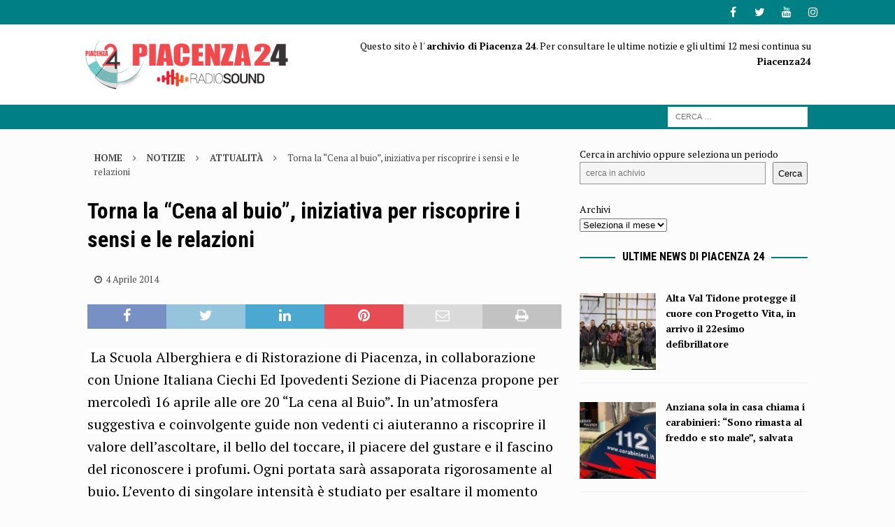

--- FILE ---
content_type: text/html; charset=UTF-8
request_url: https://archivio.piacenza24.eu/57094-torna-la-cena-al-buio-iniziativa-per-riscoprire-i-sensi-e-le-relazioni/
body_size: 11850
content:
<!DOCTYPE html>
<html class="no-js mh-one-sb" lang="it-IT">
<head>
<meta charset="UTF-8">
<meta name="viewport" content="width=device-width, initial-scale=1.0">
<link rel="profile" href="http://gmpg.org/xfn/11" />
<link rel="pingback" href="https://archivio.piacenza24.eu/xmlrpc.php" />
<meta name='robots' content='index, follow, max-image-preview:large, max-snippet:-1, max-video-preview:-1' />
<!-- This site is optimized with the Yoast SEO plugin v21.6 - https://yoast.com/wordpress/plugins/seo/ -->
<title>Torna la &quot;Cena al buio&quot;, iniziativa per riscoprire i sensi e le relazioni - Piacenza24 - Archivio</title>
<link rel="canonical" href="https://archivio.piacenza24.eu/57094-torna-la-cena-al-buio-iniziativa-per-riscoprire-i-sensi-e-le-relazioni/" />
<meta property="og:locale" content="it_IT" />
<meta property="og:type" content="article" />
<meta property="og:title" content="Torna la &quot;Cena al buio&quot;, iniziativa per riscoprire i sensi e le relazioni - Piacenza24 - Archivio" />
<meta property="og:description" content="&nbsp;La Scuola Alberghiera e di Ristorazione di Piacenza, in collaborazione con Unione Italiana Ciechi Ed Ipovedenti Sezione di Piacenza propone per mercoled&igrave; 16 aprile alle ore 20 &ldquo;La cena al Buio&rdquo;. In un&rsquo;atmosfera suggestiva e [...]" />
<meta property="og:url" content="https://archivio.piacenza24.eu/57094-torna-la-cena-al-buio-iniziativa-per-riscoprire-i-sensi-e-le-relazioni/" />
<meta property="og:site_name" content="Piacenza24 - Archivio" />
<meta property="article:published_time" content="2014-04-04T11:55:39+00:00" />
<meta property="article:modified_time" content="2017-01-15T17:05:47+00:00" />
<meta name="author" content="Redazione M" />
<meta name="twitter:card" content="summary_large_image" />
<meta name="twitter:label1" content="Scritto da" />
<meta name="twitter:data1" content="Redazione M" />
<meta name="twitter:label2" content="Tempo di lettura stimato" />
<meta name="twitter:data2" content="1 minuto" />
<script type="application/ld+json" class="yoast-schema-graph">{"@context":"https://schema.org","@graph":[{"@type":"Article","@id":"https://archivio.piacenza24.eu/57094-torna-la-cena-al-buio-iniziativa-per-riscoprire-i-sensi-e-le-relazioni/#article","isPartOf":{"@id":"https://archivio.piacenza24.eu/57094-torna-la-cena-al-buio-iniziativa-per-riscoprire-i-sensi-e-le-relazioni/"},"author":{"name":"Redazione M","@id":"https://archivio.piacenza24.eu/#/schema/person/fa169fce561cdc55ec9150f198a6851b"},"headline":"Torna la &#8220;Cena al buio&#8221;, iniziativa per riscoprire i sensi e le relazioni","datePublished":"2014-04-04T11:55:39+00:00","dateModified":"2017-01-15T17:05:47+00:00","mainEntityOfPage":{"@id":"https://archivio.piacenza24.eu/57094-torna-la-cena-al-buio-iniziativa-per-riscoprire-i-sensi-e-le-relazioni/"},"wordCount":139,"publisher":{"@id":"https://archivio.piacenza24.eu/#organization"},"articleSection":["Attualità"],"inLanguage":"it-IT"},{"@type":"WebPage","@id":"https://archivio.piacenza24.eu/57094-torna-la-cena-al-buio-iniziativa-per-riscoprire-i-sensi-e-le-relazioni/","url":"https://archivio.piacenza24.eu/57094-torna-la-cena-al-buio-iniziativa-per-riscoprire-i-sensi-e-le-relazioni/","name":"Torna la \"Cena al buio\", iniziativa per riscoprire i sensi e le relazioni - Piacenza24 - Archivio","isPartOf":{"@id":"https://archivio.piacenza24.eu/#website"},"datePublished":"2014-04-04T11:55:39+00:00","dateModified":"2017-01-15T17:05:47+00:00","inLanguage":"it-IT","potentialAction":[{"@type":"ReadAction","target":["https://archivio.piacenza24.eu/57094-torna-la-cena-al-buio-iniziativa-per-riscoprire-i-sensi-e-le-relazioni/"]}]},{"@type":"WebSite","@id":"https://archivio.piacenza24.eu/#website","url":"https://archivio.piacenza24.eu/","name":"Piacenza24 - Archivio","description":"Notizie di Piacenza","publisher":{"@id":"https://archivio.piacenza24.eu/#organization"},"potentialAction":[{"@type":"SearchAction","target":{"@type":"EntryPoint","urlTemplate":"https://archivio.piacenza24.eu/?s={search_term_string}"},"query-input":"required name=search_term_string"}],"inLanguage":"it-IT"},{"@type":"Organization","@id":"https://archivio.piacenza24.eu/#organization","name":"Piacenza24 - Archivio","url":"https://archivio.piacenza24.eu/","logo":{"@type":"ImageObject","inLanguage":"it-IT","@id":"https://archivio.piacenza24.eu/#/schema/logo/image/","url":"https://archivio.piacenza24.eu/wp-content/uploads/2021/01/Logo-Radio-Sound-Piacenza-24.png","contentUrl":"https://archivio.piacenza24.eu/wp-content/uploads/2021/01/Logo-Radio-Sound-Piacenza-24.png","width":400,"height":100,"caption":"Piacenza24 - Archivio"},"image":{"@id":"https://archivio.piacenza24.eu/#/schema/logo/image/"}},{"@type":"Person","@id":"https://archivio.piacenza24.eu/#/schema/person/fa169fce561cdc55ec9150f198a6851b","name":"Redazione M","description":"Sono \"nato in Radio\" a Radio Sound. Ho da sempre sempre coltivato la passione per la musica. Radiofonico, giornalista, webmaster, regista, tecnico e un po' di tutto.","url":"https://archivio.piacenza24.eu/author/tecnici_87r270t9/"}]}</script>
<!-- / Yoast SEO plugin. -->
<link rel='dns-prefetch' href='//www.googletagmanager.com' />
<link rel='dns-prefetch' href='//fonts.googleapis.com' />
<link rel="alternate" type="application/rss+xml" title="Piacenza24 - Archivio &raquo; Feed" href="https://archivio.piacenza24.eu/feed/" />
<link rel="alternate" type="application/rss+xml" title="Piacenza24 - Archivio &raquo; Feed dei commenti" href="https://archivio.piacenza24.eu/comments/feed/" />
<link rel="alternate" type="application/rss+xml" title="Piacenza24 - Archivio &raquo; Torna la &#8220;Cena al buio&#8221;, iniziativa per riscoprire i sensi e le relazioni Feed dei commenti" href="https://archivio.piacenza24.eu/57094-torna-la-cena-al-buio-iniziativa-per-riscoprire-i-sensi-e-le-relazioni/feed/" />
<!-- <link rel='stylesheet' id='wp-block-library-css' href='https://archivio.piacenza24.eu/wp-includes/css/dist/block-library/style.min.css?ver=6.3.2' type='text/css' media='all' /> -->
<link rel="stylesheet" type="text/css" href="//archivio.piacenza24.eu/wp-content/cache/wpfc-minified/k97imf1y/g0udg.css" media="all"/>
<style id='classic-theme-styles-inline-css' type='text/css'>
/*! This file is auto-generated */
.wp-block-button__link{color:#fff;background-color:#32373c;border-radius:9999px;box-shadow:none;text-decoration:none;padding:calc(.667em + 2px) calc(1.333em + 2px);font-size:1.125em}.wp-block-file__button{background:#32373c;color:#fff;text-decoration:none}
</style>
<style id='global-styles-inline-css' type='text/css'>
body{--wp--preset--color--black: #000000;--wp--preset--color--cyan-bluish-gray: #abb8c3;--wp--preset--color--white: #ffffff;--wp--preset--color--pale-pink: #f78da7;--wp--preset--color--vivid-red: #cf2e2e;--wp--preset--color--luminous-vivid-orange: #ff6900;--wp--preset--color--luminous-vivid-amber: #fcb900;--wp--preset--color--light-green-cyan: #7bdcb5;--wp--preset--color--vivid-green-cyan: #00d084;--wp--preset--color--pale-cyan-blue: #8ed1fc;--wp--preset--color--vivid-cyan-blue: #0693e3;--wp--preset--color--vivid-purple: #9b51e0;--wp--preset--gradient--vivid-cyan-blue-to-vivid-purple: linear-gradient(135deg,rgba(6,147,227,1) 0%,rgb(155,81,224) 100%);--wp--preset--gradient--light-green-cyan-to-vivid-green-cyan: linear-gradient(135deg,rgb(122,220,180) 0%,rgb(0,208,130) 100%);--wp--preset--gradient--luminous-vivid-amber-to-luminous-vivid-orange: linear-gradient(135deg,rgba(252,185,0,1) 0%,rgba(255,105,0,1) 100%);--wp--preset--gradient--luminous-vivid-orange-to-vivid-red: linear-gradient(135deg,rgba(255,105,0,1) 0%,rgb(207,46,46) 100%);--wp--preset--gradient--very-light-gray-to-cyan-bluish-gray: linear-gradient(135deg,rgb(238,238,238) 0%,rgb(169,184,195) 100%);--wp--preset--gradient--cool-to-warm-spectrum: linear-gradient(135deg,rgb(74,234,220) 0%,rgb(151,120,209) 20%,rgb(207,42,186) 40%,rgb(238,44,130) 60%,rgb(251,105,98) 80%,rgb(254,248,76) 100%);--wp--preset--gradient--blush-light-purple: linear-gradient(135deg,rgb(255,206,236) 0%,rgb(152,150,240) 100%);--wp--preset--gradient--blush-bordeaux: linear-gradient(135deg,rgb(254,205,165) 0%,rgb(254,45,45) 50%,rgb(107,0,62) 100%);--wp--preset--gradient--luminous-dusk: linear-gradient(135deg,rgb(255,203,112) 0%,rgb(199,81,192) 50%,rgb(65,88,208) 100%);--wp--preset--gradient--pale-ocean: linear-gradient(135deg,rgb(255,245,203) 0%,rgb(182,227,212) 50%,rgb(51,167,181) 100%);--wp--preset--gradient--electric-grass: linear-gradient(135deg,rgb(202,248,128) 0%,rgb(113,206,126) 100%);--wp--preset--gradient--midnight: linear-gradient(135deg,rgb(2,3,129) 0%,rgb(40,116,252) 100%);--wp--preset--font-size--small: 13px;--wp--preset--font-size--medium: 20px;--wp--preset--font-size--large: 36px;--wp--preset--font-size--x-large: 42px;--wp--preset--spacing--20: 0.44rem;--wp--preset--spacing--30: 0.67rem;--wp--preset--spacing--40: 1rem;--wp--preset--spacing--50: 1.5rem;--wp--preset--spacing--60: 2.25rem;--wp--preset--spacing--70: 3.38rem;--wp--preset--spacing--80: 5.06rem;--wp--preset--shadow--natural: 6px 6px 9px rgba(0, 0, 0, 0.2);--wp--preset--shadow--deep: 12px 12px 50px rgba(0, 0, 0, 0.4);--wp--preset--shadow--sharp: 6px 6px 0px rgba(0, 0, 0, 0.2);--wp--preset--shadow--outlined: 6px 6px 0px -3px rgba(255, 255, 255, 1), 6px 6px rgba(0, 0, 0, 1);--wp--preset--shadow--crisp: 6px 6px 0px rgba(0, 0, 0, 1);}:where(.is-layout-flex){gap: 0.5em;}:where(.is-layout-grid){gap: 0.5em;}body .is-layout-flow > .alignleft{float: left;margin-inline-start: 0;margin-inline-end: 2em;}body .is-layout-flow > .alignright{float: right;margin-inline-start: 2em;margin-inline-end: 0;}body .is-layout-flow > .aligncenter{margin-left: auto !important;margin-right: auto !important;}body .is-layout-constrained > .alignleft{float: left;margin-inline-start: 0;margin-inline-end: 2em;}body .is-layout-constrained > .alignright{float: right;margin-inline-start: 2em;margin-inline-end: 0;}body .is-layout-constrained > .aligncenter{margin-left: auto !important;margin-right: auto !important;}body .is-layout-constrained > :where(:not(.alignleft):not(.alignright):not(.alignfull)){max-width: var(--wp--style--global--content-size);margin-left: auto !important;margin-right: auto !important;}body .is-layout-constrained > .alignwide{max-width: var(--wp--style--global--wide-size);}body .is-layout-flex{display: flex;}body .is-layout-flex{flex-wrap: wrap;align-items: center;}body .is-layout-flex > *{margin: 0;}body .is-layout-grid{display: grid;}body .is-layout-grid > *{margin: 0;}:where(.wp-block-columns.is-layout-flex){gap: 2em;}:where(.wp-block-columns.is-layout-grid){gap: 2em;}:where(.wp-block-post-template.is-layout-flex){gap: 1.25em;}:where(.wp-block-post-template.is-layout-grid){gap: 1.25em;}.has-black-color{color: var(--wp--preset--color--black) !important;}.has-cyan-bluish-gray-color{color: var(--wp--preset--color--cyan-bluish-gray) !important;}.has-white-color{color: var(--wp--preset--color--white) !important;}.has-pale-pink-color{color: var(--wp--preset--color--pale-pink) !important;}.has-vivid-red-color{color: var(--wp--preset--color--vivid-red) !important;}.has-luminous-vivid-orange-color{color: var(--wp--preset--color--luminous-vivid-orange) !important;}.has-luminous-vivid-amber-color{color: var(--wp--preset--color--luminous-vivid-amber) !important;}.has-light-green-cyan-color{color: var(--wp--preset--color--light-green-cyan) !important;}.has-vivid-green-cyan-color{color: var(--wp--preset--color--vivid-green-cyan) !important;}.has-pale-cyan-blue-color{color: var(--wp--preset--color--pale-cyan-blue) !important;}.has-vivid-cyan-blue-color{color: var(--wp--preset--color--vivid-cyan-blue) !important;}.has-vivid-purple-color{color: var(--wp--preset--color--vivid-purple) !important;}.has-black-background-color{background-color: var(--wp--preset--color--black) !important;}.has-cyan-bluish-gray-background-color{background-color: var(--wp--preset--color--cyan-bluish-gray) !important;}.has-white-background-color{background-color: var(--wp--preset--color--white) !important;}.has-pale-pink-background-color{background-color: var(--wp--preset--color--pale-pink) !important;}.has-vivid-red-background-color{background-color: var(--wp--preset--color--vivid-red) !important;}.has-luminous-vivid-orange-background-color{background-color: var(--wp--preset--color--luminous-vivid-orange) !important;}.has-luminous-vivid-amber-background-color{background-color: var(--wp--preset--color--luminous-vivid-amber) !important;}.has-light-green-cyan-background-color{background-color: var(--wp--preset--color--light-green-cyan) !important;}.has-vivid-green-cyan-background-color{background-color: var(--wp--preset--color--vivid-green-cyan) !important;}.has-pale-cyan-blue-background-color{background-color: var(--wp--preset--color--pale-cyan-blue) !important;}.has-vivid-cyan-blue-background-color{background-color: var(--wp--preset--color--vivid-cyan-blue) !important;}.has-vivid-purple-background-color{background-color: var(--wp--preset--color--vivid-purple) !important;}.has-black-border-color{border-color: var(--wp--preset--color--black) !important;}.has-cyan-bluish-gray-border-color{border-color: var(--wp--preset--color--cyan-bluish-gray) !important;}.has-white-border-color{border-color: var(--wp--preset--color--white) !important;}.has-pale-pink-border-color{border-color: var(--wp--preset--color--pale-pink) !important;}.has-vivid-red-border-color{border-color: var(--wp--preset--color--vivid-red) !important;}.has-luminous-vivid-orange-border-color{border-color: var(--wp--preset--color--luminous-vivid-orange) !important;}.has-luminous-vivid-amber-border-color{border-color: var(--wp--preset--color--luminous-vivid-amber) !important;}.has-light-green-cyan-border-color{border-color: var(--wp--preset--color--light-green-cyan) !important;}.has-vivid-green-cyan-border-color{border-color: var(--wp--preset--color--vivid-green-cyan) !important;}.has-pale-cyan-blue-border-color{border-color: var(--wp--preset--color--pale-cyan-blue) !important;}.has-vivid-cyan-blue-border-color{border-color: var(--wp--preset--color--vivid-cyan-blue) !important;}.has-vivid-purple-border-color{border-color: var(--wp--preset--color--vivid-purple) !important;}.has-vivid-cyan-blue-to-vivid-purple-gradient-background{background: var(--wp--preset--gradient--vivid-cyan-blue-to-vivid-purple) !important;}.has-light-green-cyan-to-vivid-green-cyan-gradient-background{background: var(--wp--preset--gradient--light-green-cyan-to-vivid-green-cyan) !important;}.has-luminous-vivid-amber-to-luminous-vivid-orange-gradient-background{background: var(--wp--preset--gradient--luminous-vivid-amber-to-luminous-vivid-orange) !important;}.has-luminous-vivid-orange-to-vivid-red-gradient-background{background: var(--wp--preset--gradient--luminous-vivid-orange-to-vivid-red) !important;}.has-very-light-gray-to-cyan-bluish-gray-gradient-background{background: var(--wp--preset--gradient--very-light-gray-to-cyan-bluish-gray) !important;}.has-cool-to-warm-spectrum-gradient-background{background: var(--wp--preset--gradient--cool-to-warm-spectrum) !important;}.has-blush-light-purple-gradient-background{background: var(--wp--preset--gradient--blush-light-purple) !important;}.has-blush-bordeaux-gradient-background{background: var(--wp--preset--gradient--blush-bordeaux) !important;}.has-luminous-dusk-gradient-background{background: var(--wp--preset--gradient--luminous-dusk) !important;}.has-pale-ocean-gradient-background{background: var(--wp--preset--gradient--pale-ocean) !important;}.has-electric-grass-gradient-background{background: var(--wp--preset--gradient--electric-grass) !important;}.has-midnight-gradient-background{background: var(--wp--preset--gradient--midnight) !important;}.has-small-font-size{font-size: var(--wp--preset--font-size--small) !important;}.has-medium-font-size{font-size: var(--wp--preset--font-size--medium) !important;}.has-large-font-size{font-size: var(--wp--preset--font-size--large) !important;}.has-x-large-font-size{font-size: var(--wp--preset--font-size--x-large) !important;}
.wp-block-navigation a:where(:not(.wp-element-button)){color: inherit;}
:where(.wp-block-post-template.is-layout-flex){gap: 1.25em;}:where(.wp-block-post-template.is-layout-grid){gap: 1.25em;}
:where(.wp-block-columns.is-layout-flex){gap: 2em;}:where(.wp-block-columns.is-layout-grid){gap: 2em;}
.wp-block-pullquote{font-size: 1.5em;line-height: 1.6;}
</style>
<!-- <link rel='stylesheet' id='dashicons-css' href='https://archivio.piacenza24.eu/wp-includes/css/dashicons.min.css?ver=6.3.2' type='text/css' media='all' /> -->
<!-- <link rel='stylesheet' id='post-views-counter-frontend-css' href='https://archivio.piacenza24.eu/wp-content/plugins/post-views-counter/css/frontend.min.css?ver=1.4.3' type='text/css' media='all' /> -->
<!-- <link rel='stylesheet' id='mh-font-awesome-css' href='https://archivio.piacenza24.eu/wp-content/themes/mh-magazine/includes/font-awesome.min.css' type='text/css' media='all' /> -->
<!-- <link rel='stylesheet' id='mh-magazine-css' href='https://archivio.piacenza24.eu/wp-content/themes/mh-magazine/style.css?ver=3.9.13' type='text/css' media='all' /> -->
<link rel="stylesheet" type="text/css" href="//archivio.piacenza24.eu/wp-content/cache/wpfc-minified/efalyc6a/g0udg.css" media="all"/>
<link rel='stylesheet' id='mh-google-fonts-css' href='https://fonts.googleapis.com/css?display=swap&family=PT+Serif:300,400,400italic,600,700%7cRoboto+Condensed:300,400,400italic,600,700' type='text/css' media='all' />
<script src='//archivio.piacenza24.eu/wp-content/cache/wpfc-minified/79rqz2dl/g0udg.js' type="text/javascript"></script>
<!-- <script type='text/javascript' src='https://archivio.piacenza24.eu/wp-includes/js/jquery/jquery.min.js?ver=3.7.0' id='jquery-core-js'></script> -->
<!-- <script type='text/javascript' src='https://archivio.piacenza24.eu/wp-includes/js/jquery/jquery-migrate.min.js?ver=3.4.1' id='jquery-migrate-js'></script> -->
<!-- <script type='text/javascript' src='https://archivio.piacenza24.eu/wp-content/themes/mh-magazine/js/scripts.js?ver=3.9.13' id='mh-scripts-js'></script> -->
<!-- Snippet Google Analytics aggiunto da Site Kit -->
<script type='text/javascript' src='https://www.googletagmanager.com/gtag/js?id=UA-17016062-1' id='google_gtagjs-js' async></script>
<script id="google_gtagjs-js-after" type="text/javascript">
window.dataLayer = window.dataLayer || [];function gtag(){dataLayer.push(arguments);}
gtag('set', 'linker', {"domains":["archivio.piacenza24.eu"]} );
gtag("js", new Date());
gtag("set", "developer_id.dZTNiMT", true);
gtag("config", "UA-17016062-1", {"anonymize_ip":true});
</script>
<!-- Termina lo snippet Google Analytics aggiunto da Site Kit -->
<link rel="https://api.w.org/" href="https://archivio.piacenza24.eu/wp-json/" /><link rel="alternate" type="application/json" href="https://archivio.piacenza24.eu/wp-json/wp/v2/posts/124255" /><link rel="EditURI" type="application/rsd+xml" title="RSD" href="https://archivio.piacenza24.eu/xmlrpc.php?rsd" />
<meta name="generator" content="WordPress 6.3.2" />
<link rel='shortlink' href='https://archivio.piacenza24.eu/?p=124255' />
<link rel="alternate" type="application/json+oembed" href="https://archivio.piacenza24.eu/wp-json/oembed/1.0/embed?url=https%3A%2F%2Farchivio.piacenza24.eu%2F57094-torna-la-cena-al-buio-iniziativa-per-riscoprire-i-sensi-e-le-relazioni%2F" />
<link rel="alternate" type="text/xml+oembed" href="https://archivio.piacenza24.eu/wp-json/oembed/1.0/embed?url=https%3A%2F%2Farchivio.piacenza24.eu%2F57094-torna-la-cena-al-buio-iniziativa-per-riscoprire-i-sensi-e-le-relazioni%2F&#038;format=xml" />
<style type="text/css">
.feedzy-rss-link-icon:after {
content: url("https://archivio.piacenza24.eu/wp-content/plugins/feedzy-rss-feeds/img/external-link.png");
margin-left: 3px;
}
</style>
<meta name="generator" content="Site Kit by Google 1.114.0" /><style type="text/css">
.mh-wrapper, .mh-widget-layout8 .mh-widget-title-inner, #mh-mobile .mh-slider-layout4 .mh-slider-caption { background: #fcfcfc; }
.mh-breadcrumb, .entry-header .entry-meta, .mh-subheading-top, .mh-author-box, .mh-author-box-avatar, .mh-post-nav, .mh-comment-list .comment-body, .mh-comment-list .avatar, .mh-ping-list .mh-ping-item, .mh-ping-list .mh-ping-item:first-child, .mh-loop-description, .mh-loop-ad, .mh-sitemap-list > li, .mh-sitemap-list .children li, .mh-widget-layout7 .mh-widget-title, .mh-custom-posts-item, .mh-posts-large-item, .mh-posts-list-item, #mh-mobile .mh-posts-grid, #mh-mobile .mh-posts-grid-col, #mh-mobile .mh-posts-digest-wrap, #mh-mobile .mh-posts-digest-item, #mh-mobile .mh-posts-focus-item, .mh-category-column-item, .mh-user-item, .widget_archive li, .widget_categories li, .widget_pages li a, .widget_meta li, .widget_nav_menu .menu > li, .widget_rss li, .widget_recent_entries li, .recentcomments, .mh-box, table, td, th, pre { border-color: rgba(255, 255, 255, 0.3); }
#mh-mobile .mh-posts-stacked-overlay-small { border-color: #fcfcfc; }
.mh-navigation li:hover, .mh-navigation ul li:hover > ul, .mh-main-nav-wrap, .mh-main-nav, .mh-social-nav li a:hover, .entry-tags li, .mh-slider-caption, .mh-widget-layout8 .mh-widget-title .mh-footer-widget-title-inner, .mh-widget-col-1 .mh-slider-caption, .mh-widget-col-1 .mh-posts-lineup-caption, .mh-carousel-layout1, .mh-spotlight-widget, .mh-social-widget li a, .mh-author-bio-widget, .mh-footer-widget .mh-tab-comment-excerpt, .mh-nip-item:hover .mh-nip-overlay, .mh-widget .tagcloud a, .mh-footer-widget .tagcloud a, .mh-footer, .mh-copyright-wrap, input[type=submit]:hover, #infinite-handle span:hover { background: #333333; }
.mh-extra-nav-bg { background: rgba(51, 51, 51, 0.2); }
.mh-slider-caption, .mh-posts-stacked-title, .mh-posts-lineup-caption { background: #333333; background: rgba(51, 51, 51, 0.8); }
@media screen and (max-width: 900px) { #mh-mobile .mh-slider-caption, #mh-mobile .mh-posts-lineup-caption { background: rgba(51, 51, 51, 1); } }
.slicknav_menu, .slicknav_nav ul, #mh-mobile .mh-footer-widget .mh-posts-stacked-overlay { border-color: #333333; }
.mh-copyright, .mh-copyright a { color: #fff; }
.mh-widget-layout4 .mh-widget-title { background: #008084; background: rgba(0, 128, 132, 0.6); }
.mh-preheader, .mh-wide-layout .mh-subheader, .mh-ticker-title, .mh-main-nav li:hover, .mh-footer-nav, .slicknav_menu, .slicknav_btn, .slicknav_nav .slicknav_item:hover, .slicknav_nav a:hover, .mh-back-to-top, .mh-subheading, .entry-tags .fa, .entry-tags li:hover, .mh-widget-layout2 .mh-widget-title, .mh-widget-layout4 .mh-widget-title-inner, .mh-widget-layout4 .mh-footer-widget-title, .mh-widget-layout5 .mh-widget-title-inner, .mh-widget-layout6 .mh-widget-title, #mh-mobile .flex-control-paging li a.flex-active, .mh-image-caption, .mh-carousel-layout1 .mh-carousel-caption, .mh-tab-button.active, .mh-tab-button.active:hover, .mh-footer-widget .mh-tab-button.active, .mh-social-widget li:hover a, .mh-footer-widget .mh-social-widget li a, .mh-footer-widget .mh-author-bio-widget, .tagcloud a:hover, .mh-widget .tagcloud a:hover, .mh-footer-widget .tagcloud a:hover, .mh-posts-stacked-item .mh-meta, .page-numbers:hover, .mh-loop-pagination .current, .mh-comments-pagination .current, .pagelink, a:hover .pagelink, input[type=submit], #infinite-handle span { background: #008084; }
.mh-main-nav-wrap .slicknav_nav ul, blockquote, .mh-widget-layout1 .mh-widget-title, .mh-widget-layout3 .mh-widget-title, .mh-widget-layout5 .mh-widget-title, .mh-widget-layout8 .mh-widget-title:after, #mh-mobile .mh-slider-caption, .mh-carousel-layout1, .mh-spotlight-widget, .mh-author-bio-widget, .mh-author-bio-title, .mh-author-bio-image-frame, .mh-video-widget, .mh-tab-buttons, textarea:hover, input[type=text]:hover, input[type=email]:hover, input[type=tel]:hover, input[type=url]:hover { border-color: #008084; }
.mh-header-tagline, .mh-dropcap, .mh-carousel-layout1 .flex-direction-nav a, .mh-carousel-layout2 .mh-carousel-caption, .mh-posts-digest-small-category, .mh-posts-lineup-more, .bypostauthor .fn:after, .mh-comment-list .comment-reply-link:before, #respond #cancel-comment-reply-link:before { color: #008084; }
.mh-subheader, .page-numbers, a .pagelink, .mh-widget-layout3 .mh-widget-title, .mh-widget .search-form, .mh-tab-button, .mh-tab-content, .mh-nip-widget, .mh-magazine-facebook-page-widget, .mh-social-widget, .mh-posts-horizontal-widget, .mh-ad-spot, .mh-info-spot { background: #c60042; }
.mh-tab-post-item { border-color: rgba(255, 255, 255, 0.3); }
.mh-tab-comment-excerpt { background: rgba(255, 255, 255, 0.6); }
.mh-header-nav-bottom li a, .mh-social-nav-bottom .fa-mh-social, .mh-boxed-layout .mh-ticker-item-bottom a, .mh-header-date-bottom, .page-numbers, a .pagelink, .mh-widget-layout3 .mh-widget-title, .mh-widget-layout3 .mh-widget-title a, .mh-tabbed-widget, .mh-tabbed-widget a, .mh-posts-horizontal-title a { color: #ffffff; }
.mh-meta, .mh-meta a, .mh-breadcrumb, .mh-breadcrumb a, .mh-comment-list .comment-meta, .mh-comment-list .comment-meta a, .mh-comment-list .comment-reply-link, .mh-user-data, .widget_rss .rss-date, .widget_rss cite { color: #494949; }
a:hover, .entry-content a:hover, #respond a:hover, #respond #cancel-comment-reply-link:hover, #respond .logged-in-as a:hover, .mh-comment-list .comment-meta a:hover, .mh-ping-list .mh-ping-item a:hover, .mh-meta a:hover, .mh-breadcrumb a:hover, .mh-tabbed-widget a:hover { color: #e5b300; }
</style>
<!--[if lt IE 9]>
<script src="https://archivio.piacenza24.eu/wp-content/themes/mh-magazine/js/css3-mediaqueries.js"></script>
<![endif]-->
<style type="text/css">
.entry-content { font-size: 20px; font-size: 1.25rem; }
h1, h2, h3, h4, h5, h6, .mh-custom-posts-small-title { font-family: "Roboto Condensed", sans-serif; }
body { font-family: "PT Serif", serif; }
</style>
<style type="text/css" id="custom-background-css">
body.custom-background { background-color: #fcfcfc; }
</style>
<link rel="icon" href="https://archivio.piacenza24.eu/wp-content/uploads/2023/11/cropped-Icona-Pc24-32x32.jpg" sizes="32x32" />
<link rel="icon" href="https://archivio.piacenza24.eu/wp-content/uploads/2023/11/cropped-Icona-Pc24-192x192.jpg" sizes="192x192" />
<link rel="apple-touch-icon" href="https://archivio.piacenza24.eu/wp-content/uploads/2023/11/cropped-Icona-Pc24-180x180.jpg" />
<meta name="msapplication-TileImage" content="https://archivio.piacenza24.eu/wp-content/uploads/2023/11/cropped-Icona-Pc24-270x270.jpg" />
</head>
<body id="mh-mobile" class="post-template-default single single-post postid-124255 single-format-standard custom-background wp-custom-logo mh-wide-layout mh-right-sb mh-loop-layout5 mh-widget-layout8 mh-loop-hide-caption" itemscope="itemscope" itemtype="https://schema.org/WebPage">
<div class="mh-header-nav-mobile clearfix"></div>
<div class="mh-preheader">
<div class="mh-container mh-container-inner mh-row clearfix">
<div class="mh-header-bar-content mh-header-bar-top-left mh-col-2-3 clearfix">
<nav class="mh-navigation mh-header-nav mh-header-nav-top clearfix" itemscope="itemscope" itemtype="https://schema.org/SiteNavigationElement">
</nav>
</div>
<div class="mh-header-bar-content mh-header-bar-top-right mh-col-1-3 clearfix">
<nav class="mh-social-icons mh-social-nav mh-social-nav-top clearfix" itemscope="itemscope" itemtype="https://schema.org/SiteNavigationElement">
<div class="menu-social-container"><ul id="menu-social" class="menu"><li id="menu-item-164660" class="menu-item menu-item-type-custom menu-item-object-custom menu-item-164660"><a href="https://www.facebook.com/Piacenza24/"><i class="fa fa-mh-social"></i><span class="screen-reader-text">Facebook</span></a></li>
<li id="menu-item-390518" class="menu-item menu-item-type-custom menu-item-object-custom menu-item-390518"><a href="https://twitter.com/Piacenza24"><i class="fa fa-mh-social"></i><span class="screen-reader-text">Twitter</span></a></li>
<li id="menu-item-390519" class="menu-item menu-item-type-custom menu-item-object-custom menu-item-390519"><a href="https://www.youtube.com/Piacenza24"><i class="fa fa-mh-social"></i><span class="screen-reader-text">YouTube</span></a></li>
<li id="menu-item-390520" class="menu-item menu-item-type-custom menu-item-object-custom menu-item-390520"><a href="https://www.instagram.com/piacenza24_/"><i class="fa fa-mh-social"></i><span class="screen-reader-text">Instagram</span></a></li>
</ul></div>						</nav>
</div>
</div>
</div>
<header class="mh-header" itemscope="itemscope" itemtype="https://schema.org/WPHeader">
<div class="mh-container mh-container-inner clearfix">
<div class="mh-custom-header clearfix">
<div class="mh-header-columns mh-row clearfix">
<div class="mh-col-1-3 mh-site-identity">
<div class="mh-site-logo" role="banner" itemscope="itemscope" itemtype="https://schema.org/Brand">
<a href="https://archivio.piacenza24.eu/" class="custom-logo-link" rel="home"><img width="400" height="100" src="https://archivio.piacenza24.eu/wp-content/uploads/2021/01/Logo-Radio-Sound-Piacenza-24.png" class="custom-logo" alt="Logo Radio Sound Piacenza 24 piacenza news" decoding="async" srcset="https://archivio.piacenza24.eu/wp-content/uploads/2021/01/Logo-Radio-Sound-Piacenza-24.png 400w, https://archivio.piacenza24.eu/wp-content/uploads/2021/01/Logo-Radio-Sound-Piacenza-24-300x75.png 300w" sizes="(max-width: 400px) 100vw, 400px" /></a></div>
</div>
<aside class="mh-col-2-3 mh-header-widget-2">
<div id="block-19" class="mh-widget mh-header-2 widget_block widget_text">
<p>Questo sito è l' <strong>archivio di Piacenza 24</strong>. Per consultare le ultime notizie e gli ultimi 12 mesi continua su <a href="https://www.piacenza24.eu/"><strong>Piacenza24</strong></a></p>
</div></aside>
</div>
</div>
</div>
<div class="mh-main-nav-wrap">
<nav class="mh-navigation mh-main-nav mh-container mh-container-inner clearfix" itemscope="itemscope" itemtype="https://schema.org/SiteNavigationElement">
</nav>
</div>
</header>
<div class="mh-subheader">
<div class="mh-container mh-container-inner mh-row clearfix">
<div class="mh-header-bar-content mh-header-bar-bottom-right mh-col-1-3 clearfix">
<aside class="mh-header-search mh-header-search-bottom">
<form role="search" method="get" class="search-form" action="https://archivio.piacenza24.eu/">
<label>
<span class="screen-reader-text">Ricerca per:</span>
<input type="search" class="search-field" placeholder="Cerca &hellip;" value="" name="s" />
</label>
<input type="submit" class="search-submit" value="Cerca" />
</form>						</aside>
</div>
</div>
</div>
<div class="mh-container mh-container-outer">
<div class="mh-wrapper clearfix">
<div class="mh-main clearfix">
<div id="main-content" class="mh-content" role="main" itemprop="mainContentOfPage"><nav class="mh-breadcrumb" itemscope itemtype="http://schema.org/BreadcrumbList"><span itemprop="itemListElement" itemscope itemtype="http://schema.org/ListItem"><a href="https://archivio.piacenza24.eu" itemprop="item"><span itemprop="name">Home</span></a><meta itemprop="position" content="1" /></span><span class="mh-breadcrumb-delimiter"><i class="fa fa-angle-right"></i></span><a href="https://archivio.piacenza24.eu/category/notizie/">Notizie</a><span class="mh-breadcrumb-delimiter"><i class="fa fa-angle-right"></i></span><span itemprop="itemListElement" itemscope itemtype="http://schema.org/ListItem"><a href="https://archivio.piacenza24.eu/category/notizie/attualita/" itemprop="item"><span itemprop="name">Attualità</span></a><meta itemprop="position" content="2" /></span><span class="mh-breadcrumb-delimiter"><i class="fa fa-angle-right"></i></span>Torna la &#8220;Cena al buio&#8221;, iniziativa per riscoprire i sensi e le relazioni</nav>
<article id="post-124255" class="post-124255 post type-post status-publish format-standard hentry category-attualita">
<header class="entry-header clearfix"><h1 class="entry-title">Torna la &#8220;Cena al buio&#8221;, iniziativa per riscoprire i sensi e le relazioni</h1><div class="mh-meta entry-meta">
<span class="entry-meta-date updated"><i class="fa fa-clock-o"></i><a href="https://archivio.piacenza24.eu/2014/04/">4 Aprile 2014</a></span>
</div>
</header>
<div class="entry-content clearfix"><div class="mh-social-top">
<div class="mh-share-buttons clearfix">
<a class="mh-facebook" href="#" onclick="window.open('https://www.facebook.com/sharer.php?u=https%3A%2F%2Farchivio.piacenza24.eu%2F57094-torna-la-cena-al-buio-iniziativa-per-riscoprire-i-sensi-e-le-relazioni%2F&t=Torna+la+%E2%80%9CCena+al+buio%E2%80%9D%2C+iniziativa+per+riscoprire+i+sensi+e+le+relazioni', 'facebookShare', 'width=626,height=436'); return false;" title="Condividi su Facebook">
<span class="mh-share-button"><i class="fa fa-facebook"></i></span>
</a>
<a class="mh-twitter" href="#" onclick="window.open('https://twitter.com/share?text=Torna+la+%E2%80%9CCena+al+buio%E2%80%9D%2C+iniziativa+per+riscoprire+i+sensi+e+le+relazioni:&url=https%3A%2F%2Farchivio.piacenza24.eu%2F57094-torna-la-cena-al-buio-iniziativa-per-riscoprire-i-sensi-e-le-relazioni%2F', 'twitterShare', 'width=626,height=436'); return false;" title="Twitta Questo Articolo">
<span class="mh-share-button"><i class="fa fa-twitter"></i></span>
</a>
<a class="mh-linkedin" href="#" onclick="window.open('https://www.linkedin.com/shareArticle?mini=true&url=https%3A%2F%2Farchivio.piacenza24.eu%2F57094-torna-la-cena-al-buio-iniziativa-per-riscoprire-i-sensi-e-le-relazioni%2F&source=', 'linkedinShare', 'width=626,height=436'); return false;" title="Share on LinkedIn">
<span class="mh-share-button"><i class="fa fa-linkedin"></i></span>
</a>
<a class="mh-pinterest" href="#" onclick="window.open('https://pinterest.com/pin/create/button/?url=https%3A%2F%2Farchivio.piacenza24.eu%2F57094-torna-la-cena-al-buio-iniziativa-per-riscoprire-i-sensi-e-le-relazioni%2F&media=&description=Torna+la+%E2%80%9CCena+al+buio%E2%80%9D%2C+iniziativa+per+riscoprire+i+sensi+e+le+relazioni', 'pinterestShare', 'width=750,height=350'); return false;" title="Pin This Post">
<span class="mh-share-button"><i class="fa fa-pinterest"></i></span>
</a>
<a class="mh-email" href="mailto:?subject=Torna%20la%20%E2%80%9CCena%20al%20buio%E2%80%9D%2C%20iniziativa%20per%20riscoprire%20i%20sensi%20e%20le%20relazioni&amp;body=https%3A%2F%2Farchivio.piacenza24.eu%2F57094-torna-la-cena-al-buio-iniziativa-per-riscoprire-i-sensi-e-le-relazioni%2F" title="Manda ad un amico" target="_blank">
<span class="mh-share-button"><i class="fa fa-envelope-o"></i></span>
</a>
<a class="mh-print" href="javascript:window.print()" title="Print this article">
<span class="mh-share-button"><i class="fa fa-print"></i></span>
</a>
</div></div>
<p dir="ltr"><span style="background-color:rgb(255, 255, 255)">&nbsp;La Scuola Alberghiera e di Ristorazione di Piacenza, in collaborazione con Unione Italiana Ciechi Ed Ipovedenti Sezione di Piacenza propone per mercoled&igrave; 16 aprile alle ore 20 &ldquo;La cena al Buio&rdquo;. In un&rsquo;atmosfera suggestiva e coinvolgente guide non vedenti ci aiuteranno a&nbsp;</span><span style="line-height:1.6em">riscoprire il valore dell&rsquo;ascoltare, il bello del toccare, il piacere del gustare e il fascino del riconoscere i profumi. Ogni portata sar&agrave; assaporata rigorosamente al buio. L&rsquo;evento di singolare intensit&agrave; &egrave; studiato per esaltare il momento conviviale e per vivere nel buio una particolare esperienza di relazione e di comunicazione.</span></p>
<div class="mh-content-ad"><a href="http://www.radiosound95.it/"><img decoding="async" fetchpriority="high" width="900" height="99" src="https://www.piacenza24.eu/wp-content/uploads/2015/12/Logo-Radio-Sound-orizzontale.jpg" alt="Radio Sound" class="wp-image-281135"/></a></div>
<p><span style="line-height:1.6em">Costo: 40,00 Euro</span></p>
<p><span style="line-height:1.6em">Sede iniziativa: Scuola Alberghiera e di Ristorazione di Piacenza Via</span></p>
<p dir="ltr"><span style="background-color:rgb(255, 255, 255)">Campesio, 52 &ndash; Piacenza</span></p>
<p><span style="line-height:1.6em">INFORMAZIONI ed ISCRIZIONI:</span></p>
<p dir="ltr"><span style="background-color:rgb(255, 255, 255)">-Paola Trespidi Tel.: 0523/751742 cell. 340 11 32 065</span></p>
<div>&nbsp;</div>
<div class="mh-social-bottom">
<div class="mh-share-buttons clearfix">
<a class="mh-facebook" href="#" onclick="window.open('https://www.facebook.com/sharer.php?u=https%3A%2F%2Farchivio.piacenza24.eu%2F57094-torna-la-cena-al-buio-iniziativa-per-riscoprire-i-sensi-e-le-relazioni%2F&t=Torna+la+%E2%80%9CCena+al+buio%E2%80%9D%2C+iniziativa+per+riscoprire+i+sensi+e+le+relazioni', 'facebookShare', 'width=626,height=436'); return false;" title="Condividi su Facebook">
<span class="mh-share-button"><i class="fa fa-facebook"></i></span>
</a>
<a class="mh-twitter" href="#" onclick="window.open('https://twitter.com/share?text=Torna+la+%E2%80%9CCena+al+buio%E2%80%9D%2C+iniziativa+per+riscoprire+i+sensi+e+le+relazioni:&url=https%3A%2F%2Farchivio.piacenza24.eu%2F57094-torna-la-cena-al-buio-iniziativa-per-riscoprire-i-sensi-e-le-relazioni%2F', 'twitterShare', 'width=626,height=436'); return false;" title="Twitta Questo Articolo">
<span class="mh-share-button"><i class="fa fa-twitter"></i></span>
</a>
<a class="mh-linkedin" href="#" onclick="window.open('https://www.linkedin.com/shareArticle?mini=true&url=https%3A%2F%2Farchivio.piacenza24.eu%2F57094-torna-la-cena-al-buio-iniziativa-per-riscoprire-i-sensi-e-le-relazioni%2F&source=', 'linkedinShare', 'width=626,height=436'); return false;" title="Share on LinkedIn">
<span class="mh-share-button"><i class="fa fa-linkedin"></i></span>
</a>
<a class="mh-pinterest" href="#" onclick="window.open('https://pinterest.com/pin/create/button/?url=https%3A%2F%2Farchivio.piacenza24.eu%2F57094-torna-la-cena-al-buio-iniziativa-per-riscoprire-i-sensi-e-le-relazioni%2F&media=&description=Torna+la+%E2%80%9CCena+al+buio%E2%80%9D%2C+iniziativa+per+riscoprire+i+sensi+e+le+relazioni', 'pinterestShare', 'width=750,height=350'); return false;" title="Pin This Post">
<span class="mh-share-button"><i class="fa fa-pinterest"></i></span>
</a>
<a class="mh-email" href="mailto:?subject=Torna%20la%20%E2%80%9CCena%20al%20buio%E2%80%9D%2C%20iniziativa%20per%20riscoprire%20i%20sensi%20e%20le%20relazioni&amp;body=https%3A%2F%2Farchivio.piacenza24.eu%2F57094-torna-la-cena-al-buio-iniziativa-per-riscoprire-i-sensi-e-le-relazioni%2F" title="Manda ad un amico" target="_blank">
<span class="mh-share-button"><i class="fa fa-envelope-o"></i></span>
</a>
<a class="mh-print" href="javascript:window.print()" title="Print this article">
<span class="mh-share-button"><i class="fa fa-print"></i></span>
</a>
</div></div>
</div></article><nav class="mh-post-nav mh-row clearfix" itemscope="itemscope" itemtype="https://schema.org/SiteNavigationElement">
<div class="mh-col-1-2 mh-post-nav-item mh-post-nav-prev">
<a href="https://archivio.piacenza24.eu/57097-protocollo-tra-acer-e-inacqua-acerino-entra-a-scuola-per-imparare-giocando/" rel="prev"><span>Precedente</span><p>Protocollo tra Acer e Inacqua: Acerino entra a scuola per imparare giocando</p></a></div>
<div class="mh-col-1-2 mh-post-nav-item mh-post-nav-next">
<a href="https://archivio.piacenza24.eu/57096-non-solo-calcio-lassociazione-salva-piace-acquisisce-il-marchio-dellucp/" rel="next"><span>Successivo</span><p>Non solo calcio: l&#8217;associazione Salva Piace acquisisce il marchio dell&#8217;Ucp</p></a></div>
</nav>
<div id="comments" class="mh-comments-wrap">
</div>
</div>
<aside class="mh-widget-col-1 mh-sidebar" itemscope="itemscope" itemtype="https://schema.org/WPSideBar"><div id="block-13" class="mh-widget widget_block widget_search"><form role="search" method="get" action="https://archivio.piacenza24.eu/" class="wp-block-search__button-inside wp-block-search__text-button wp-block-search"><label class="wp-block-search__label" for="wp-block-search__input-1" >Cerca in archivio oppure seleziona un periodo</label><div class="wp-block-search__inside-wrapper " ><input class="wp-block-search__input" id="wp-block-search__input-1" placeholder="cerca in achivio" value="" type="search" name="s" required /><button aria-label="Cerca" class="wp-block-search__button wp-element-button" type="submit" >Cerca</button></div></form></div><div id="block-3" class="mh-widget widget_block widget_archive"><div class="wp-block-archives-dropdown wp-block-archives"><label for="wp-block-archives-2" class="wp-block-archives__label">Archivi</label>
<select id="wp-block-archives-2" name="archive-dropdown" onchange="document.location.href=this.options[this.selectedIndex].value;">
<option value="">Seleziona il mese</option>	<option value='https://archivio.piacenza24.eu/2019/01/'> Gennaio 2019 </option>
<option value='https://archivio.piacenza24.eu/2018/12/'> Dicembre 2018 </option>
<option value='https://archivio.piacenza24.eu/2018/11/'> Novembre 2018 </option>
<option value='https://archivio.piacenza24.eu/2018/10/'> Ottobre 2018 </option>
<option value='https://archivio.piacenza24.eu/2018/09/'> Settembre 2018 </option>
<option value='https://archivio.piacenza24.eu/2018/08/'> Agosto 2018 </option>
<option value='https://archivio.piacenza24.eu/2018/07/'> Luglio 2018 </option>
<option value='https://archivio.piacenza24.eu/2018/06/'> Giugno 2018 </option>
<option value='https://archivio.piacenza24.eu/2018/05/'> Maggio 2018 </option>
<option value='https://archivio.piacenza24.eu/2018/04/'> Aprile 2018 </option>
<option value='https://archivio.piacenza24.eu/2018/03/'> Marzo 2018 </option>
<option value='https://archivio.piacenza24.eu/2018/02/'> Febbraio 2018 </option>
<option value='https://archivio.piacenza24.eu/2018/01/'> Gennaio 2018 </option>
<option value='https://archivio.piacenza24.eu/2017/12/'> Dicembre 2017 </option>
<option value='https://archivio.piacenza24.eu/2017/11/'> Novembre 2017 </option>
<option value='https://archivio.piacenza24.eu/2017/10/'> Ottobre 2017 </option>
<option value='https://archivio.piacenza24.eu/2017/09/'> Settembre 2017 </option>
<option value='https://archivio.piacenza24.eu/2017/08/'> Agosto 2017 </option>
<option value='https://archivio.piacenza24.eu/2017/07/'> Luglio 2017 </option>
<option value='https://archivio.piacenza24.eu/2017/06/'> Giugno 2017 </option>
<option value='https://archivio.piacenza24.eu/2017/05/'> Maggio 2017 </option>
<option value='https://archivio.piacenza24.eu/2017/04/'> Aprile 2017 </option>
<option value='https://archivio.piacenza24.eu/2017/03/'> Marzo 2017 </option>
<option value='https://archivio.piacenza24.eu/2017/02/'> Febbraio 2017 </option>
<option value='https://archivio.piacenza24.eu/2017/01/'> Gennaio 2017 </option>
<option value='https://archivio.piacenza24.eu/2016/12/'> Dicembre 2016 </option>
<option value='https://archivio.piacenza24.eu/2016/11/'> Novembre 2016 </option>
<option value='https://archivio.piacenza24.eu/2016/10/'> Ottobre 2016 </option>
<option value='https://archivio.piacenza24.eu/2016/09/'> Settembre 2016 </option>
<option value='https://archivio.piacenza24.eu/2016/08/'> Agosto 2016 </option>
<option value='https://archivio.piacenza24.eu/2016/07/'> Luglio 2016 </option>
<option value='https://archivio.piacenza24.eu/2016/06/'> Giugno 2016 </option>
<option value='https://archivio.piacenza24.eu/2016/05/'> Maggio 2016 </option>
<option value='https://archivio.piacenza24.eu/2016/04/'> Aprile 2016 </option>
<option value='https://archivio.piacenza24.eu/2016/03/'> Marzo 2016 </option>
<option value='https://archivio.piacenza24.eu/2016/02/'> Febbraio 2016 </option>
<option value='https://archivio.piacenza24.eu/2016/01/'> Gennaio 2016 </option>
<option value='https://archivio.piacenza24.eu/2015/12/'> Dicembre 2015 </option>
<option value='https://archivio.piacenza24.eu/2015/11/'> Novembre 2015 </option>
<option value='https://archivio.piacenza24.eu/2015/10/'> Ottobre 2015 </option>
<option value='https://archivio.piacenza24.eu/2015/09/'> Settembre 2015 </option>
<option value='https://archivio.piacenza24.eu/2015/08/'> Agosto 2015 </option>
<option value='https://archivio.piacenza24.eu/2015/07/'> Luglio 2015 </option>
<option value='https://archivio.piacenza24.eu/2015/06/'> Giugno 2015 </option>
<option value='https://archivio.piacenza24.eu/2015/05/'> Maggio 2015 </option>
<option value='https://archivio.piacenza24.eu/2015/04/'> Aprile 2015 </option>
<option value='https://archivio.piacenza24.eu/2015/03/'> Marzo 2015 </option>
<option value='https://archivio.piacenza24.eu/2015/02/'> Febbraio 2015 </option>
<option value='https://archivio.piacenza24.eu/2015/01/'> Gennaio 2015 </option>
<option value='https://archivio.piacenza24.eu/2014/12/'> Dicembre 2014 </option>
<option value='https://archivio.piacenza24.eu/2014/11/'> Novembre 2014 </option>
<option value='https://archivio.piacenza24.eu/2014/10/'> Ottobre 2014 </option>
<option value='https://archivio.piacenza24.eu/2014/09/'> Settembre 2014 </option>
<option value='https://archivio.piacenza24.eu/2014/08/'> Agosto 2014 </option>
<option value='https://archivio.piacenza24.eu/2014/07/'> Luglio 2014 </option>
<option value='https://archivio.piacenza24.eu/2014/06/'> Giugno 2014 </option>
<option value='https://archivio.piacenza24.eu/2014/05/'> Maggio 2014 </option>
<option value='https://archivio.piacenza24.eu/2014/04/'> Aprile 2014 </option>
<option value='https://archivio.piacenza24.eu/2014/03/'> Marzo 2014 </option>
<option value='https://archivio.piacenza24.eu/2014/02/'> Febbraio 2014 </option>
<option value='https://archivio.piacenza24.eu/2014/01/'> Gennaio 2014 </option>
<option value='https://archivio.piacenza24.eu/2013/12/'> Dicembre 2013 </option>
<option value='https://archivio.piacenza24.eu/2013/11/'> Novembre 2013 </option>
<option value='https://archivio.piacenza24.eu/2013/10/'> Ottobre 2013 </option>
<option value='https://archivio.piacenza24.eu/2013/09/'> Settembre 2013 </option>
<option value='https://archivio.piacenza24.eu/2013/08/'> Agosto 2013 </option>
<option value='https://archivio.piacenza24.eu/2013/07/'> Luglio 2013 </option>
<option value='https://archivio.piacenza24.eu/2013/06/'> Giugno 2013 </option>
<option value='https://archivio.piacenza24.eu/2013/05/'> Maggio 2013 </option>
<option value='https://archivio.piacenza24.eu/2013/04/'> Aprile 2013 </option>
<option value='https://archivio.piacenza24.eu/2013/03/'> Marzo 2013 </option>
<option value='https://archivio.piacenza24.eu/2013/02/'> Febbraio 2013 </option>
<option value='https://archivio.piacenza24.eu/2013/01/'> Gennaio 2013 </option>
<option value='https://archivio.piacenza24.eu/2012/12/'> Dicembre 2012 </option>
<option value='https://archivio.piacenza24.eu/2012/11/'> Novembre 2012 </option>
<option value='https://archivio.piacenza24.eu/2012/10/'> Ottobre 2012 </option>
<option value='https://archivio.piacenza24.eu/2012/09/'> Settembre 2012 </option>
<option value='https://archivio.piacenza24.eu/2012/08/'> Agosto 2012 </option>
<option value='https://archivio.piacenza24.eu/2012/07/'> Luglio 2012 </option>
<option value='https://archivio.piacenza24.eu/2012/06/'> Giugno 2012 </option>
<option value='https://archivio.piacenza24.eu/2012/05/'> Maggio 2012 </option>
<option value='https://archivio.piacenza24.eu/2012/04/'> Aprile 2012 </option>
<option value='https://archivio.piacenza24.eu/2012/03/'> Marzo 2012 </option>
<option value='https://archivio.piacenza24.eu/2012/02/'> Febbraio 2012 </option>
<option value='https://archivio.piacenza24.eu/2012/01/'> Gennaio 2012 </option>
<option value='https://archivio.piacenza24.eu/2011/12/'> Dicembre 2011 </option>
<option value='https://archivio.piacenza24.eu/2011/11/'> Novembre 2011 </option>
<option value='https://archivio.piacenza24.eu/2011/10/'> Ottobre 2011 </option>
<option value='https://archivio.piacenza24.eu/2011/09/'> Settembre 2011 </option>
<option value='https://archivio.piacenza24.eu/2011/08/'> Agosto 2011 </option>
<option value='https://archivio.piacenza24.eu/2011/07/'> Luglio 2011 </option>
<option value='https://archivio.piacenza24.eu/2011/06/'> Giugno 2011 </option>
<option value='https://archivio.piacenza24.eu/2011/05/'> Maggio 2011 </option>
<option value='https://archivio.piacenza24.eu/2011/04/'> Aprile 2011 </option>
<option value='https://archivio.piacenza24.eu/2011/03/'> Marzo 2011 </option>
<option value='https://archivio.piacenza24.eu/2011/02/'> Febbraio 2011 </option>
<option value='https://archivio.piacenza24.eu/2011/01/'> Gennaio 2011 </option>
<option value='https://archivio.piacenza24.eu/2010/12/'> Dicembre 2010 </option>
<option value='https://archivio.piacenza24.eu/2010/11/'> Novembre 2010 </option>
<option value='https://archivio.piacenza24.eu/2010/10/'> Ottobre 2010 </option>
<option value='https://archivio.piacenza24.eu/2010/09/'> Settembre 2010 </option>
<option value='https://archivio.piacenza24.eu/2010/08/'> Agosto 2010 </option>
<option value='https://archivio.piacenza24.eu/2010/07/'> Luglio 2010 </option>
<option value='https://archivio.piacenza24.eu/2010/06/'> Giugno 2010 </option>
<option value='https://archivio.piacenza24.eu/2010/05/'> Maggio 2010 </option>
<option value='https://archivio.piacenza24.eu/2010/04/'> Aprile 2010 </option>
<option value='https://archivio.piacenza24.eu/2010/03/'> Marzo 2010 </option>
<option value='https://archivio.piacenza24.eu/2010/02/'> Febbraio 2010 </option>
<option value='https://archivio.piacenza24.eu/2010/01/'> Gennaio 2010 </option>
<option value='https://archivio.piacenza24.eu/2009/12/'> Dicembre 2009 </option>
<option value='https://archivio.piacenza24.eu/2009/11/'> Novembre 2009 </option>
<option value='https://archivio.piacenza24.eu/2009/10/'> Ottobre 2009 </option>
<option value='https://archivio.piacenza24.eu/2009/09/'> Settembre 2009 </option>
<option value='https://archivio.piacenza24.eu/2009/08/'> Agosto 2009 </option>
<option value='https://archivio.piacenza24.eu/2009/07/'> Luglio 2009 </option>
<option value='https://archivio.piacenza24.eu/2009/06/'> Giugno 2009 </option>
<option value='https://archivio.piacenza24.eu/2009/05/'> Maggio 2009 </option>
<option value='https://archivio.piacenza24.eu/2009/04/'> Aprile 2009 </option>
<option value='https://archivio.piacenza24.eu/2009/03/'> Marzo 2009 </option>
<option value='https://archivio.piacenza24.eu/2009/02/'> Febbraio 2009 </option>
<option value='https://archivio.piacenza24.eu/2009/01/'> Gennaio 2009 </option>
<option value='https://archivio.piacenza24.eu/2008/12/'> Dicembre 2008 </option>
<option value='https://archivio.piacenza24.eu/2008/11/'> Novembre 2008 </option>
<option value='https://archivio.piacenza24.eu/2008/10/'> Ottobre 2008 </option>
<option value='https://archivio.piacenza24.eu/2008/09/'> Settembre 2008 </option>
<option value='https://archivio.piacenza24.eu/2008/08/'> Agosto 2008 </option>
<option value='https://archivio.piacenza24.eu/2008/07/'> Luglio 2008 </option>
<option value='https://archivio.piacenza24.eu/2008/06/'> Giugno 2008 </option>
<option value='https://archivio.piacenza24.eu/2008/05/'> Maggio 2008 </option>
<option value='https://archivio.piacenza24.eu/2008/04/'> Aprile 2008 </option>
<option value='https://archivio.piacenza24.eu/2008/03/'> Marzo 2008 </option>
<option value='https://archivio.piacenza24.eu/2008/02/'> Febbraio 2008 </option>
<option value='https://archivio.piacenza24.eu/2008/01/'> Gennaio 2008 </option>
<option value='https://archivio.piacenza24.eu/2007/12/'> Dicembre 2007 </option>
<option value='https://archivio.piacenza24.eu/2007/11/'> Novembre 2007 </option>
<option value='https://archivio.piacenza24.eu/2007/10/'> Ottobre 2007 </option>
<option value='https://archivio.piacenza24.eu/2007/09/'> Settembre 2007 </option>
<option value='https://archivio.piacenza24.eu/2007/08/'> Agosto 2007 </option>
<option value='https://archivio.piacenza24.eu/2007/07/'> Luglio 2007 </option>
<option value='https://archivio.piacenza24.eu/2007/06/'> Giugno 2007 </option>
<option value='https://archivio.piacenza24.eu/2007/05/'> Maggio 2007 </option>
<option value='https://archivio.piacenza24.eu/2007/04/'> Aprile 2007 </option>
<option value='https://archivio.piacenza24.eu/2007/03/'> Marzo 2007 </option>
<option value='https://archivio.piacenza24.eu/2007/02/'> Febbraio 2007 </option>
<option value='https://archivio.piacenza24.eu/2007/01/'> Gennaio 2007 </option>
<option value='https://archivio.piacenza24.eu/2006/12/'> Dicembre 2006 </option>
<option value='https://archivio.piacenza24.eu/2006/11/'> Novembre 2006 </option>
<option value='https://archivio.piacenza24.eu/2006/10/'> Ottobre 2006 </option>
<option value='https://archivio.piacenza24.eu/2006/09/'> Settembre 2006 </option>
<option value='https://archivio.piacenza24.eu/2006/08/'> Agosto 2006 </option>
<option value='https://archivio.piacenza24.eu/2006/07/'> Luglio 2006 </option>
</select></div></div><div id="feedzy_wp_widget-6" class="mh-widget widget_feedzy_wp_widget"><h4 class="mh-widget-title"><span class="mh-widget-title-inner">Ultime news di Piacenza 24</span></h4><!-- <link rel='stylesheet' id='feedzy-rss-feeds-css' href='https://archivio.piacenza24.eu/wp-content/plugins/feedzy-rss-feeds/css/feedzy-rss-feeds.css?ver=4.3.2' type='text/css' media='all' /> -->
<link rel="stylesheet" type="text/css" href="//archivio.piacenza24.eu/wp-content/cache/wpfc-minified/1rm5vab/g0udg.css" media="all"/>
<div class='feedzy-lazy' data-feeds="https://www.piacenza24.eu/tag/top50/feed"data-max="6"data-feed_title="no"data-target=""data-follow=""data-title=""data-meta="auto"data-multiple_meta=""data-summary="no"data-summarylength=""data-thumb="auto"data-default=""data-size="110"data-keywords_title=""data-keywords_inc=""data-keywords_inc_on=""data-keywords_exc_on=""data-refresh="1_hours"data-sort="date_desc"data-http=""data-error_empty=""data-amp="yes"data-offset="0"data-lazy="yes"data-_dryrun_=""data-_dry_run_tags_=""data-from_datetime=""data-to_datetime=""data-disable_default_style="no"data-classname=""data-keywords_ban=""data-className=""data-has_valid_cache="true"><div class="feedzy-34bccbf96461212d3299ec68ae33e4f5 feedzy-rss"><ul><li  style="padding: 11px 0 18px" class="rss_item"><div class="rss_image" style="width:110px; height:110px;"><a href="https://www.piacenza24.eu/alta-val-tidone-progetto-vita/" target="" rel=" noopener" title="Alta Val Tidone protegge il cuore con Progetto Vita, in arrivo il 22esimo defibrillatore" style="width:110px; height:110px;"><span class="fetched" style="background-image:  url('https://www.piacenza24.eu/wp-content/uploads/2023/11/Alta-Val-Tidone-protegge-il-cuore-con-Progetto-Vita-raggiunta-quota-21-defibrillatori-150x150.jpg');" title="Alta Val Tidone protegge il cuore con Progetto Vita, in arrivo il 22esimo defibrillatore"></span><amp-img width="110" height="110" src="https://www.piacenza24.eu/wp-content/uploads/2023/11/Alta-Val-Tidone-protegge-il-cuore-con-Progetto-Vita-raggiunta-quota-21-defibrillatori-150x150.jpg"></a></div><span class="title"><a href="https://www.piacenza24.eu/alta-val-tidone-progetto-vita/" target="" rel=" noopener">Alta Val Tidone protegge il cuore con Progetto Vita, in arrivo il 22esimo defibrillatore</a></span><div class="rss_content" style=""></div></li><li  style="padding: 11px 0 18px" class="rss_item"><div class="rss_image" style="width:110px; height:110px;"><a href="https://www.piacenza24.eu/anziana-carabinieri/" target="" rel=" noopener" title="Anziana sola in casa chiama i carabinieri: “Sono rimasta al freddo e sto male”, salvata" style="width:110px; height:110px;"><span class="fetched" style="background-image:  url('https://www.piacenza24.eu/wp-content/uploads/2023/11/Anziana-sola-in-casa-chiama-i-carabinieri-8220Sono-rimasta-al-freddo-e-sto-male8221-salvata-150x150.jpg');" title="Anziana sola in casa chiama i carabinieri: “Sono rimasta al freddo e sto male”, salvata"></span><amp-img width="110" height="110" src="https://www.piacenza24.eu/wp-content/uploads/2023/11/Anziana-sola-in-casa-chiama-i-carabinieri-8220Sono-rimasta-al-freddo-e-sto-male8221-salvata-150x150.jpg"></a></div><span class="title"><a href="https://www.piacenza24.eu/anziana-carabinieri/" target="" rel=" noopener">Anziana sola in casa chiama i carabinieri: “Sono rimasta al freddo e sto male”, salvata</a></span><div class="rss_content" style=""></div></li><li  style="padding: 11px 0 18px" class="rss_item"><div class="rss_image" style="width:110px; height:110px;"><a href="https://www.piacenza24.eu/piano-territoriale-di-area-vasta-2/" target="" rel=" noopener" title="Piano territoriale di area vasta, al via il percorso partecipato coi cittadini" style="width:110px; height:110px;"><span class="fetched" style="background-image:  url('https://www.piacenza24.eu/wp-content/uploads/2023/11/Piano-territoriale-di-area-vasta-al-via-il-percorso-partecipato-coi-cittadini-150x150.jpg');" title="Piano territoriale di area vasta, al via il percorso partecipato coi cittadini"></span><amp-img width="110" height="110" src="https://www.piacenza24.eu/wp-content/uploads/2023/11/Piano-territoriale-di-area-vasta-al-via-il-percorso-partecipato-coi-cittadini-150x150.jpg"></a></div><span class="title"><a href="https://www.piacenza24.eu/piano-territoriale-di-area-vasta-2/" target="" rel=" noopener">Piano territoriale di area vasta, al via il percorso partecipato coi cittadini</a></span><div class="rss_content" style=""></div></li><li  style="padding: 11px 0 18px" class="rss_item"><div class="rss_image" style="width:110px; height:110px;"><a href="https://www.piacenza24.eu/tomografo-pet-ct-oncologia-ausl/" target="" rel=" noopener" title="A Piacenza iniziata l’attività del tomografo PET: “Strumento fondamentale in campo oncologico”" style="width:110px; height:110px;"><span class="fetched" style="background-image:  url('https://www.piacenza24.eu/wp-content/uploads/2023/11/A-Piacenza-iniziata-l8217attivita-del-tomografo-PETCT-strumento-fondamentale-in-campo-oncologico-150x150.jpg');" title="A Piacenza iniziata l’attività del tomografo PET: “Strumento fondamentale in campo oncologico”"></span><amp-img width="110" height="110" src="https://www.piacenza24.eu/wp-content/uploads/2023/11/A-Piacenza-iniziata-l8217attivita-del-tomografo-PETCT-strumento-fondamentale-in-campo-oncologico-150x150.jpg"></a></div><span class="title"><a href="https://www.piacenza24.eu/tomografo-pet-ct-oncologia-ausl/" target="" rel=" noopener">A Piacenza iniziata l’attività del tomografo PET: “Strumento fondamentale in campo oncologico”</a></span><div class="rss_content" style=""></div></li><li  style="padding: 11px 0 18px" class="rss_item"><div class="rss_image" style="width:110px; height:110px;"><a href="https://www.piacenza24.eu/bando-affitti-comune/" target="" rel=" noopener" title="Bando affitti, dal comune 681mila euro per 555 richiedenti rimasti esclusi dalla graduatoria" style="width:110px; height:110px;"><span class="fetched" style="background-image:  url('https://www.piacenza24.eu/wp-content/uploads/2021/06/credito-di-affitto-150x150.jpg');" title="Bando affitti, dal comune 681mila euro per 555 richiedenti rimasti esclusi dalla graduatoria"></span><amp-img width="110" height="110" src="https://www.piacenza24.eu/wp-content/uploads/2021/06/credito-di-affitto-150x150.jpg"></a></div><span class="title"><a href="https://www.piacenza24.eu/bando-affitti-comune/" target="" rel=" noopener">Bando affitti, dal comune 681mila euro per 555 richiedenti rimasti esclusi dalla graduatoria</a></span><div class="rss_content" style=""></div></li><li  style="padding: 11px 0 18px" class="rss_item"><div class="rss_image" style="width:110px; height:110px;"><a href="https://www.piacenza24.eu/hiv-diagnosi/" target="" rel=" noopener" title="Hiv, nel 2023 dodici nuovi casi: il più giovane ha 19 anni. Due decessi: “Allarme legato alle diagnosi tardive”" style="width:110px; height:110px;"><span class="fetched" style="background-image:  url('https://www.piacenza24.eu/wp-content/uploads/2023/11/Hiv-nel-2023-dodici-nuovi-casi-il-piu-giovane-ha-19-anni.-Due-decessi-8220Allarme-legato-alle-diagnosi-tardive8221-150x150.jpg');" title="Hiv, nel 2023 dodici nuovi casi: il più giovane ha 19 anni. Due decessi: “Allarme legato alle diagnosi tardive”"></span><amp-img width="110" height="110" src="https://www.piacenza24.eu/wp-content/uploads/2023/11/Hiv-nel-2023-dodici-nuovi-casi-il-piu-giovane-ha-19-anni.-Due-decessi-8220Allarme-legato-alle-diagnosi-tardive8221-150x150.jpg"></a></div><span class="title"><a href="https://www.piacenza24.eu/hiv-diagnosi/" target="" rel=" noopener">Hiv, nel 2023 dodici nuovi casi: il più giovane ha 19 anni. Due decessi: “Allarme legato alle diagnosi tardive”</a></span><div class="rss_content" style=""></div></li></ul> </div><style type="text/css" media="all">.feedzy-rss .rss_item .rss_image{float:left;position:relative;border:none;text-decoration:none;max-width:100%}.feedzy-rss .rss_item .rss_image span{display:inline-block;position:absolute;width:100%;height:100%;background-position:50%;background-size:cover}.feedzy-rss .rss_item .rss_image{margin:.3em 1em 0 0;content-visibility:auto}.feedzy-rss ul{list-style:none}.feedzy-rss ul li{display:inline-block}</style></div></div><div id="block-20" class="mh-widget widget_block">
<h2 class="has-text-align-center wp-block-heading">  <a href="https://www.piacenza24.eu/">Oggi a Piacenza</a></h2>
</div>	</aside>	</div>
</div>
<a href="#" class="mh-back-to-top"><i class="fa fa-chevron-up"></i></a>
</div><!-- .mh-container-outer -->
<footer class="mh-footer" itemscope="itemscope" itemtype="https://schema.org/WPFooter">
<div class="mh-container mh-container-inner mh-footer-widgets mh-row clearfix">
<div class="mh-col-1-3 mh-widget-col-1 mh-footer-3-cols  mh-footer-area mh-footer-1">
<div id="block-6" class="mh-footer-widget widget_block">
<h4 class="wp-block-heading"><strong>ASCOLTA LE ULTIME NOTIZIE DI PIACENZA</strong></h4>
</div><div id="block-5" class="mh-footer-widget widget_block widget_media_audio">
<figure class="wp-block-audio"><audio controls src="https://www.piacenza24.eu/gr/grloc.MP3"></audio></figure>
</div><div id="nav_menu-2" class="mh-footer-widget widget_nav_menu"><div class="menu-footer-container"><ul id="menu-footer" class="menu"><li id="menu-item-390512" class="menu-item menu-item-type-custom menu-item-object-custom menu-item-390512"><a href="https://www.piacenza24.eu/">Home</a></li>
<li id="menu-item-390513" class="menu-item menu-item-type-custom menu-item-object-custom menu-item-home menu-item-390513"><a href="https://archivio.piacenza24.eu/">Archivio</a></li>
<li id="menu-item-390514" class="menu-item menu-item-type-custom menu-item-object-custom menu-item-390514"><a href="https://radiosound95.it/come-ascoltarci/">Come ascoltarci</a></li>
<li id="menu-item-390515" class="menu-item menu-item-type-custom menu-item-object-custom menu-item-390515"><a href="https://radiosound95.it/informazione/">Informazione</a></li>
<li id="menu-item-390516" class="menu-item menu-item-type-custom menu-item-object-custom menu-item-390516"><a href="https://radiosound95.it/pubblicita-per-le-aziende/">Pubblicità per le Aziende</a></li>
<li id="menu-item-390517" class="menu-item menu-item-type-custom menu-item-object-custom menu-item-390517"><a href="https://radiosound95.it/">Radio Sound</a></li>
</ul></div></div></div>
<div class="mh-col-1-3 mh-widget-col-1 mh-footer-3-cols  mh-footer-area mh-footer-2">
<div id="block-7" class="mh-footer-widget widget_block">
<h4 class="wp-block-heading">SCARICA L’APP E RICEVI LE NOTIZIE</h4>
</div><div id="block-10" class="mh-footer-widget widget_block"><div class="wp-block-image"><figure class="aligncenter is-resized"><a href="https://play.google.com/store/apps/details?id=com.inmystream.radiosound95" target="_blank" rel="dofollow"><img decoding="async" loading="lazy" src="/wp-content/uploads/2015/12/GooglePlay.png" alt="" width="149" height="47" title="Google Play"/></a></figure></div>
<div class="wp-block-image"><figure class="aligncenter is-resized"><a href="https://itunes.apple.com/it/app/radio-sound-95/id641117245?mt=8&amp;uo=4" target="_blank" rel="dofollow"><img decoding="async" loading="lazy" src="/wp-content/uploads/2015/12/AppleStore.png" alt="" width="150" height="44" title="Apple Store"/></a></figure></div>
<div class="wp-block-image"><figure class="aligncenter is-resized"><a href="https://appgallery.huawei.com/#/app/C102922391" target="_blank" rel="dofollow"><img decoding="async" loading="lazy" src="/wp-content/uploads/2015/12/AppGallery.png" alt="" width="150" height="45" title="App Gallery"/></a></figure></div>
<div class="wp-block-image"><figure class="aligncenter is-resized"><a href="https://www.microsoft.com/it-it/store/apps/radio-sound-95/9nblggh0dnm9" target="_blank" rel="dofollow"><img decoding="async" loading="lazy" src="/wp-content/uploads/2015/12/WinStore.png" alt="" width="150" height="47" title="Windows Store"/></a></figure></div></div></div>
<div class="mh-col-1-3 mh-widget-col-1 mh-footer-3-cols  mh-footer-area mh-footer-4">
<div id="block-12" class="mh-footer-widget widget_block">
<h4 class="wp-block-heading"><strong>PER LA TUA PUBBLICITÀ</strong></h4>
</div><div id="block-11" class="mh-footer-widget widget_block"><div class="wp-block-media-text alignwide has-media-on-the-right is-stacked-on-mobile"><figure class="wp-block-media-text__media"><img decoding="async" loading="lazy" src="https://www.piacenza24.eu/wp-content/uploads/2015/12/Rita-Nigrelli-e-Paolo-Finetto6.png" width="169" height="123" alt="Rita Nigrelli e Paolo Finetto" class="wp-image-359290"/></figure><div class="wp-block-media-text__content">
<p style="font-size:15px"><strong>Radio Sound Srl<br></strong>Strada della Mola, 60<br>29122 – Piacenza<br>Tel 0523 590 590<br>E-mail: <a href="mailto:info@radiosound95.it">info@</a><br><a href="https://radiosound95.it/pubblicita-per-le-aziende/">Scopri di più</a></p>
<!-- /wp:paragraph --></div></div>
<!-- /wp:media-text -->
<!-- wp:paragraph -->
<p>Radio Sound fa parte di <strong>RDS 100% Special Radio</strong>.</p>
<!-- /wp:paragraph --></div></div>
</div>
</footer>
<div class="mh-copyright-wrap">
<div class="mh-container mh-container-inner clearfix">
<p class="mh-copyright">
Copyright © 1999/2024 Radio Sound S.r.l. - Tutti i diritti riservati Sede legale: Strada della Mola, 60 - Piacenza C.F./P.IVA e iscrizione Registro Imprese Piacenza n° 00799580337 c.c.i.a.a. Piacenza n. r.e.a. 108530 - Capitale sociale - € 50.000,00 i.v. Licenza SIAE N. 03701 - SCF 862/03 Testata giornalistica: Radio Sound Piacenza, registrazione al Tribunale di Piacenza n° 293 - decreto di iscrizione del 19/06/1978 Quotidiano Radiofonico dal 1978 - Quotidiano OnLine dal 2005.		</p>
</div>
</div>
<script id="post-views-counter-frontend-js-before" type="text/javascript">
var pvcArgsFrontend = {"mode":"js","postID":124255,"requestURL":"https:\/\/archivio.piacenza24.eu\/wp-admin\/admin-ajax.php","nonce":"99de46cd2e","dataStorage":"cookies","multisite":false,"path":"\/","domain":""};
</script>
<script type='text/javascript' src='https://archivio.piacenza24.eu/wp-content/plugins/post-views-counter/js/frontend.min.js?ver=1.4.3' id='post-views-counter-frontend-js'></script>
<script type='text/javascript' id='feedzy-rss-feeds-lazy-js-extra'>
/* <![CDATA[ */
var feedzy = {"url":"https:\/\/archivio.piacenza24.eu\/wp-json\/feedzy\/v1\/lazy\/","rest_nonce":"f5f9a623ed","nonce":"56e6ec42b0"};
/* ]]> */
</script>
<script type='text/javascript' src='https://archivio.piacenza24.eu/wp-content/plugins/feedzy-rss-feeds/js/feedzy-lazy.js?ver=4.3.2' id='feedzy-rss-feeds-lazy-js'></script>
</body>
</html><!-- WP Fastest Cache file was created in 0.26722311973572 seconds, on 30-11-23 23:25:40 --><!-- via php -->